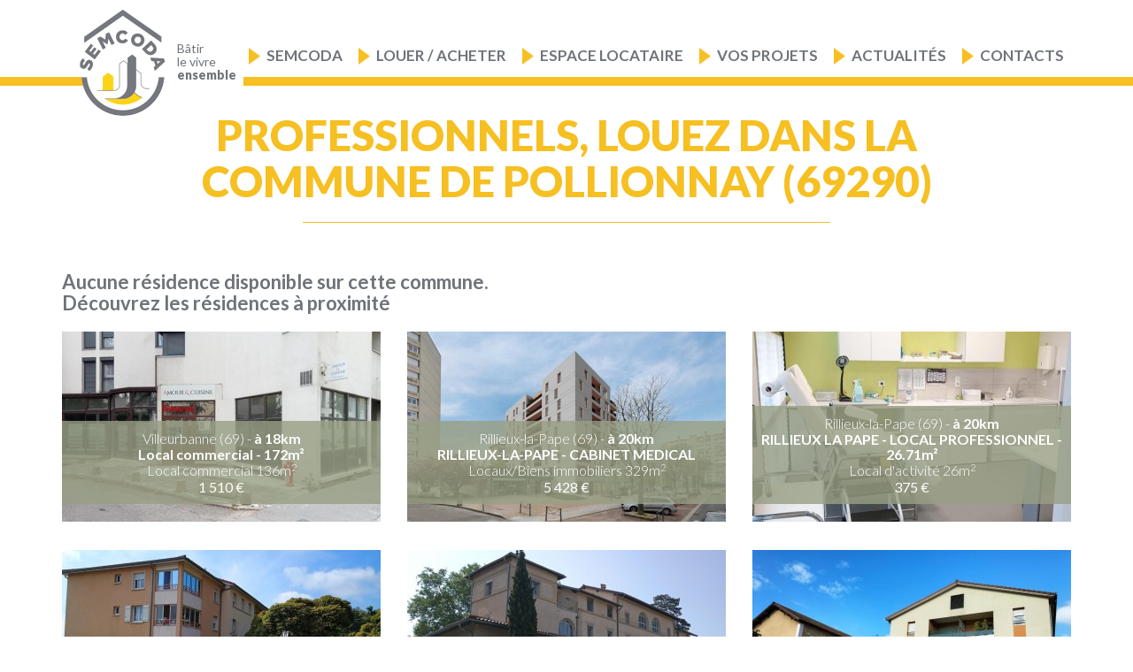

--- FILE ---
content_type: text/html; charset=UTF-8
request_url: https://www.semcoda.com/residences-pollionnay-louer-pro.html
body_size: 52284
content:





<!DOCTYPE html>
<html  lang="fr" dir="ltr">
<head>
	<meta name="google-site-verification" content="jAXxmsyDLPrR74lPaMsfog5k3BDaMSxaISJVKWZEnhI" />
    <meta charset="utf-8" />
<noscript><style>form.antibot * :not(.antibot-message) { display: none !important; }</style>
</noscript><meta name="description" content="Achetez votre logement, appartement ou maison, dans la commune Pollionnay (69290) avec SEMCODA" />
<meta name="keywords" content="SEMCODA, Construction, Gestion immobilière, Location, Vente, Habitat,Logement, Social, HLM, Ain, Rhône, Isère, Saône et Loire, Savoie, Haute-Savoie, Patrimoine, Collectivités locales, bailleur social, aménagement du territoire, AMO, Assistance à maîtrise" />
<link rel="canonical" href="https://www.semcoda.com/residences-pollionnay-louer-pro.html" />
<meta name="Generator" content="Drupal 10 (https://www.drupal.org)" />
<meta name="MobileOptimized" content="width" />
<meta name="HandheldFriendly" content="true" />
<meta name="viewport" content="width=device-width, initial-scale=1.0" />
<link rel="icon" href="/sites/default/files/favicon.png" type="image/png" />

        <title>Professionnels, louez dans la commune de Pollionnay (69290)</title>
        <link rel="stylesheet" media="all" href="/core/modules/system/css/components/align.module.css?t42fkh" />
<link rel="stylesheet" media="all" href="/core/modules/system/css/components/fieldgroup.module.css?t42fkh" />
<link rel="stylesheet" media="all" href="/core/modules/system/css/components/container-inline.module.css?t42fkh" />
<link rel="stylesheet" media="all" href="/core/modules/system/css/components/clearfix.module.css?t42fkh" />
<link rel="stylesheet" media="all" href="/core/modules/system/css/components/details.module.css?t42fkh" />
<link rel="stylesheet" media="all" href="/core/modules/system/css/components/hidden.module.css?t42fkh" />
<link rel="stylesheet" media="all" href="/core/modules/system/css/components/item-list.module.css?t42fkh" />
<link rel="stylesheet" media="all" href="/core/modules/system/css/components/js.module.css?t42fkh" />
<link rel="stylesheet" media="all" href="/core/modules/system/css/components/nowrap.module.css?t42fkh" />
<link rel="stylesheet" media="all" href="/core/modules/system/css/components/position-container.module.css?t42fkh" />
<link rel="stylesheet" media="all" href="/core/modules/system/css/components/reset-appearance.module.css?t42fkh" />
<link rel="stylesheet" media="all" href="/core/modules/system/css/components/resize.module.css?t42fkh" />
<link rel="stylesheet" media="all" href="/core/modules/system/css/components/system-status-counter.css?t42fkh" />
<link rel="stylesheet" media="all" href="/core/modules/system/css/components/system-status-report-counters.css?t42fkh" />
<link rel="stylesheet" media="all" href="/core/modules/system/css/components/system-status-report-general-info.css?t42fkh" />
<link rel="stylesheet" media="all" href="/core/modules/system/css/components/tablesort.module.css?t42fkh" />
<link rel="stylesheet" media="all" href="/modules/custom/offre/css/select2.min.css?t42fkh" />
<link rel="stylesheet" media="all" href="/modules/contrib/webform/modules/webform_bootstrap/css/webform_bootstrap.css?t42fkh" />
<link rel="stylesheet" media="all" href="https://cdn.jsdelivr.net/npm/entreprise7pro-bootstrap@3.4.5/dist/css/bootstrap.css" integrity="sha256-ELMm3N0LFs70wt2mEb6CfdACbbJQfLmVHKLV/edLhNY=" crossorigin="anonymous" />
<link rel="stylesheet" media="all" href="https://cdn.jsdelivr.net/npm/@unicorn-fail/drupal-bootstrap-styles@0.0.2/dist/3.1.1/7.x-3.x/drupal-bootstrap.css" integrity="sha512-ys0R7vWvMqi0PjJvf7827YdAhjeAfzLA3DHX0gE/sPUYqbN/sxO6JFzZLvc/wazhj5utAy7rECg1qXQKIEZOfA==" crossorigin="anonymous" />
<link rel="stylesheet" media="all" href="https://cdn.jsdelivr.net/npm/@unicorn-fail/drupal-bootstrap-styles@0.0.2/dist/3.1.1/8.x-3.x/drupal-bootstrap.css" integrity="sha512-ixuOBF5SPFLXivQ0U4/J9sQbZ7ZjmBzciWMBNUEudf6sUJ6ph2zwkpFkoUrB0oUy37lxP4byyHasSpA4rZJSKg==" crossorigin="anonymous" />
<link rel="stylesheet" media="all" href="https://cdn.jsdelivr.net/npm/@unicorn-fail/drupal-bootstrap-styles@0.0.2/dist/3.2.0/7.x-3.x/drupal-bootstrap.css" integrity="sha512-MiCziWBODHzeWsTWg4TMsfyWWoMltpBKnf5Pf5QUH9CXKIVeGpEsHZZ4NiWaJdgqpDzU/ahNWaW80U1ZX99eKw==" crossorigin="anonymous" />
<link rel="stylesheet" media="all" href="https://cdn.jsdelivr.net/npm/@unicorn-fail/drupal-bootstrap-styles@0.0.2/dist/3.2.0/8.x-3.x/drupal-bootstrap.css" integrity="sha512-US+XMOdYSqB2lE8RSbDjBb/r6eTTAv7ydpztf8B7hIWSlwvzQDdaAGun5M4a6GRjCz+BIZ6G43l+UolR+gfLFQ==" crossorigin="anonymous" />
<link rel="stylesheet" media="all" href="https://cdn.jsdelivr.net/npm/@unicorn-fail/drupal-bootstrap-styles@0.0.2/dist/3.3.1/7.x-3.x/drupal-bootstrap.css" integrity="sha512-3gQUt+MI1o8v7eEveRmZzYx6fsIUJ6bRfBLMaUTzdmNQ/1vTWLpNPf13Tcrf7gQ9iHy9A9QjXKxRGoXEeiQnPA==" crossorigin="anonymous" />
<link rel="stylesheet" media="all" href="https://cdn.jsdelivr.net/npm/@unicorn-fail/drupal-bootstrap-styles@0.0.2/dist/3.3.1/8.x-3.x/drupal-bootstrap.css" integrity="sha512-AwNfHm/YKv4l+2rhi0JPat+4xVObtH6WDxFpUnGXkkNEds3OSnCNBSL9Ygd/jQj1QkmHgod9F5seqLErhbQ6/Q==" crossorigin="anonymous" />
<link rel="stylesheet" media="all" href="https://cdn.jsdelivr.net/npm/@unicorn-fail/drupal-bootstrap-styles@0.0.2/dist/3.4.0/8.x-3.x/drupal-bootstrap.css" integrity="sha512-j4mdyNbQqqp+6Q/HtootpbGoc2ZX0C/ktbXnauPFEz7A457PB6le79qasOBVcrSrOBtGAm0aVU2SOKFzBl6RhA==" crossorigin="anonymous" />
<link rel="stylesheet" media="all" href="/themes/custom/op_bootstrap/fonts/fontawesome/css/all.css?t42fkh" />
<link rel="stylesheet" media="all" href="/themes/custom/op_bootstrap/scss/styles.css?t42fkh" />
<link rel="stylesheet" media="all" href="/themes/custom/op_bootstrap/js/layerslider/css/layerslider.css?t42fkh" />
<link rel="stylesheet" media="all" href="/themes/custom/op_bootstrap/js/colorbox/colorbox.css?t42fkh" />
<link rel="stylesheet" media="all" href="/themes/custom/op_bootstrap/css/animate.min.css?t42fkh" />
<link rel="stylesheet" media="all" href="/themes/custom/op_bootstrap/css/slick.css?t42fkh" />
<link rel="stylesheet" media="all" href="/themes/custom/op_bootstrap/css/slick-theme.css?t42fkh" />

            

            <!-- Google Tag Manager -->
            <script>(function(w,d,s,l,i){w[l]=w[l]||[];w[l].push({'gtm.start':
            new Date().getTime(),event:'gtm.js'});var f=d.getElementsByTagName(s)[0],
            j=d.createElement(s),dl=l!='dataLayer'?'&l='+l:'';j.async=true;j.src=
            'https://www.googletagmanager.com/gtm.js?id='+i+dl;f.parentNode.insertBefore(j,f);
            })(window,document,'script','dataLayer','GTM-WXB4W3Q');</script>
            <!-- End Google Tag Manager -->


                <link rel="stylesheet" href="//code.jquery.com/ui/1.12.1/themes/base/jquery-ui.css">
                <script src="https://code.jquery.com/jquery-1.12.4.js"></script>
                <script src="https://code.jquery.com/ui/1.12.1/jquery-ui.js"></script>
                <script>
                    $( function() {
                        $( "#slider-range-1s" ).slider({
                            range: true,
                            min: 0,
                            max: 600000,
                            step: 1000,
                            values: [ 0, 600000 ],
                            slide: function( event, ui ) {
                                $( "#edit-prixmins").val(ui.values[ 0 ]);
                                $( "#edit-prixmaxs").val(ui.values[ 1 ]);
                            }
                        });
                        $("#slider-range-1r").slider({
                            range: true,
                            min: 0,
                            max: 5000,
                            step: 100,
                            values: [ 0, 5000 ],
                            slide: function( event, ui ) {
                                $( "#edit-prixminr").val(ui.values[ 0 ]);
                                $( "#edit-prixmaxr").val(ui.values[ 1 ]);
                            }
                        });
                        $( "#slider-range-1p").slider({
                            range: true,
                            min: 0,
                            max: 600000,
                            step: 100,
                            values: [ 0, 600000 ],
                            slide: function( event, ui ) {
                                $( "#edit-prixminp").val(ui.values[ 0 ]);
                                $( "#edit-prixmaxp").val(ui.values[ 1 ]);
                            }
                        });
                        $( "#edit-prixmins").val($( "#slider-range-1s" ).slider( "values", 0 ));
                        $( "#edit-prixmaxs").val($( "#slider-range-1s" ).slider( "values", 1 ));
                        $( "#edit-prixminr").val($( "#slider-range-1r" ).slider( "values", 0 ));
                        $( "#edit-prixmaxr").val($( "#slider-range-1r" ).slider( "values", 1 ));
                        $( "#edit-prixminp").val($( "#slider-range-1p" ).slider( "values", 0 ));
                        $( "#edit-prixmaxp").val($( "#slider-range-1p" ).slider( "values", 1 ));

                        $( "#slider-range-2s").slider({
                            range: true,
                            min: 0,
                            max: 500,
                            values: [ 0, 500 ],
                            slide: function( event, ui ) {
                                $( "#edit-surfacemins").val(ui.values[ 0 ]);
                                $( "#edit-surfacemaxs").val(ui.values[ 1 ]);
                            }
                        });
                        $( "#slider-range-2r" ).slider({
                            range: true,
                            min: 0,
                            max: 500,
                            values: [ 0, 500 ],
                            slide: function( event, ui ) {
                                $( "#edit-surfaceminr").val(ui.values[ 0 ]);
                                $( "#edit-surfacemaxr").val(ui.values[ 1 ]);
                            }
                        });
                        $( "#slider-range-2p" ).slider({
                            range: true,
                            min: 0,
                            max: 2000,
                            values: [ 0, 2000 ],
                            slide: function( event, ui ) {
                                $( "#edit-surfaceminp").val(ui.values[ 0 ]);
                                $( "#edit-surfacemaxp").val(ui.values[ 1 ]);
                            }
                        });
                        $( "#edit-surfacemins").val($( "#slider-range-2s" ).slider( "values", 0 ));
                        $( "#edit-surfacemaxs").val($( "#slider-range-2s" ).slider( "values", 1 ));
                        $( "#edit-surfaceminr").val($( "#slider-range-2r" ).slider( "values", 0 ));
                        $( "#edit-surfacemaxr").val($( "#slider-range-2r" ).slider( "values", 1 ));
                        $( "#edit-surfaceminp").val($( "#slider-range-2p" ).slider( "values", 0 ));
                        $( "#edit-surfacemaxp").val($( "#slider-range-2p" ).slider( "values", 1 ));
                    } );
                </script>

</head>
<body class="path-offre has-glyphicons path-offre-seo-4-69-73-2036">
<!-- Google Tag Manager (noscript) -->
<noscript><iframe src="https://www.googletagmanager.com/ns.html?id=GTM-WXB4W3Q"
height="0" width="0" style="display:none;visibility:hidden"></iframe></noscript>
<!-- End Google Tag Manager (noscript) -->

<div id="full-container">
    <a href="#main-content" class="visually-hidden focusable skip-link">
        Aller au contenu principal
    </a>
    
      <div class="dialog-off-canvas-main-canvas" data-off-canvas-main-canvas>
    


                    <div id="header">
            <header class="navbar navbar-default container" id="navbar" role="banner">
                                    <a class="logo navbar-btn pull-left" href="/" title="Accueil" rel="home">
                        <img src="/sites/default/files/logo-semcoda.png" alt="Accueil">
                        <p class="slogan">Bâtir<br />le vivre <span>ensemble</span></p>
                    </a>
                    <div class="navbar-header">
                                                                            
                          <div class="region region-navigation">
    <div data-drupal-messages-fallback class="hidden"></div>
<nav role="navigation" aria-labelledby="block-navigationprincipale-2-menu" id="block-navigationprincipale-2">
            
  <h2 class="visually-hidden" id="block-navigationprincipale-2-menu">Navigation principale</h2>
  

        
              <ul class="main-menu">
                <li class="menu-item-0  has-item" id="1">
                                    <a>Semcoda</a>
                                                    <ul class="sub-menu">
                <li class="menu-item-1  " >
                                    <a href="/notre-entreprise" data-drupal-link-system-path="node/122">Notre entreprise</a>
                                          </li>
            <li class="menu-item-1  " >
                                    <a href="/notre-philosophie" title="Notre Philosophie" data-drupal-link-system-path="node/125">Notre philosophie</a>
                                          </li>
            <li class="menu-item-1  " >
                                    <a href="/nos-partenaires" data-drupal-link-system-path="node/132">Nos partenaires</a>
                                          </li>
            <li class="menu-item-1  " >
                                    <a href="/ressources-humaines" data-drupal-link-system-path="node/153">Ressources humaines</a>
                                          </li>
            <li class="menu-item-1  " >
                                    <a href="/renovation-urbaine" data-drupal-link-system-path="node/224">Rénovation urbaine, démolitions, réhabilitations, résidentialisations</a>
                                          </li>
            <li class="menu-item-1  " >
                                    <a href="/depuis-1959" title="SEMCODA l&#039;histoire d&#039;une expérience exceptionnelle" data-drupal-link-system-path="node/197">Depuis 1959...</a>
                                          </li>
          </ul>
  
                      </li>
            <li class="menu-item-0  has-item" id="2">
                                    <a>Louer / Acheter</a>
                                                    <ul class="sub-menu">
                <li class="menu-item-1 image-item " >
                    <div class="image-item-container">
                <a href="/recherche-location-en-carte.html">
                    <div class="img-wrapper">
                        <img src="/sites/default/files/2019-03/menu-locataire_1.png"/>
                    </div>
                    <p>Louer</p>
                </a>
            </div>
                              </li>
            <li class="menu-item-1 image-item " >
                    <div class="image-item-container">
                <a href="/recherche-vente-en-carte.html">
                    <div class="img-wrapper">
                        <img src="/sites/default/files/2019-03/menu-proprietaire_1.png"/>
                    </div>
                    <p>Acheter</p>
                </a>
            </div>
                              </li>
            <li class="menu-item-1 image-item " >
                    <div class="image-item-container">
                <a href="/recherche-location-pro-en-carte.html">
                    <div class="img-wrapper">
                        <img src="/sites/default/files/2019-03/menu-pro_1.png"/>
                    </div>
                    <p>Locaux professionnels</p>
                </a>
            </div>
                              </li>
          </ul>
  
                      </li>
            <li class="menu-item-0  " id="3">
                                    <a href="/informations-utiles" data-drupal-link-system-path="node/142">Espace locataire</a>
                                          </li>
            <li class="menu-item-0  has-item" id="4">
                                    <a>Vos projets</a>
                                                    <ul class="sub-menu">
                <li class="menu-item-1  " >
                                    <a href="/construire-amenager" data-drupal-link-system-path="node/127">Espace Collectivités Territoriales</a>
                                          </li>
            <li class="menu-item-1  " >
                                    <a href="/gerer-accompagner" data-drupal-link-system-path="node/138">Espace Ellipse Syndic</a>
                                          </li>
            <li class="menu-item-1  " >
                                    <a href="/espace-entreprise" data-drupal-link-system-path="node/144">Appels d&#039;offres</a>
                                          </li>
          </ul>
  
                      </li>
            <li class="menu-item-0  " id="5">
                                    <a href="/actualites" title="Actualités et événements du logement en auvergne rhône alpes" data-drupal-link-system-path="actualites">Actualités </a>
                                          </li>
            <li class="menu-item-0  has-item" id="6">
                                    <a>Contacts</a>
                                                    <ul class="sub-menu">
                <li class="menu-item-1  " >
                                    <a href="/espaces-accueil/agence-de-bourgoin-jallieu" data-drupal-link-system-path="node/183">Bourgoin Jallieu</a>
                                          </li>
            <li class="menu-item-1  " >
                                    <a href="/espaces-accueil/agence-de-saint-genis-pouilly" data-drupal-link-system-path="node/188">Saint Genis Pouilly</a>
                                          </li>
            <li class="menu-item-1  " >
                                    <a href="/espaces-accueil/agence-de-rillieux-la-pape" data-drupal-link-system-path="node/189">Rillieux-la-Pape</a>
                                          </li>
            <li class="menu-item-1  " >
                                    <a href="/espaces-accueil/agence-oyonnax" data-drupal-link-system-path="node/191">Oyonnax</a>
                                          </li>
            <li class="menu-item-1  " >
                                    <a href="/espaces-accueil/agence-de-chalon-sur-saone" data-drupal-link-system-path="node/192">Châlon sur Saône</a>
                                          </li>
            <li class="menu-item-1  " >
                                    <a href="/espaces-accueil/agence-de-bourg-en-bresse" data-drupal-link-system-path="node/193">Bourg en Bresse</a>
                                          </li>
            <li class="menu-item-1  " >
                                    <a href="/espaces-accueil/agence-de-villeurbanne" data-drupal-link-system-path="node/194">Villeurbanne</a>
                                          </li>
            <li class="menu-item-1  " >
                                    <a href="/espaces-accueil/agence-dannecy" data-drupal-link-system-path="node/195">Annecy</a>
                                          </li>
            <li class="menu-item-1  " >
                                    <a href="/espaces-accueil/agence-de-trevoux" data-drupal-link-system-path="node/196">Trévoux</a>
                                                <li class="menu-item-1 bouton-carte-espaces"><a href="/nos-adresses">Voir nos adresses</a></li>
              </li>
          </ul>
  
                      </li>
          </ul>
  


  </nav>

  </div>


                                                                    </div>

                                                                        </header>
            <div class="burger-wrap"><div class="burger"></div></div>
        </div>

        <div id="menu-mobile">
              <div class="region region-navigation">
    <div data-drupal-messages-fallback class="hidden"></div>
<nav role="navigation" aria-labelledby="block-navigationprincipale-2-menu" id="block-navigationprincipale-2">
            
  <h2 class="visually-hidden" id="block-navigationprincipale-2-menu">Navigation principale</h2>
  

        
              <ul class="main-menu">
                <li class="menu-item-0  has-item" id="1">
                                    <a>Semcoda</a>
                                                    <ul class="sub-menu">
                <li class="menu-item-1  " >
                                    <a href="/notre-entreprise" data-drupal-link-system-path="node/122">Notre entreprise</a>
                                          </li>
            <li class="menu-item-1  " >
                                    <a href="/notre-philosophie" title="Notre Philosophie" data-drupal-link-system-path="node/125">Notre philosophie</a>
                                          </li>
            <li class="menu-item-1  " >
                                    <a href="/nos-partenaires" data-drupal-link-system-path="node/132">Nos partenaires</a>
                                          </li>
            <li class="menu-item-1  " >
                                    <a href="/ressources-humaines" data-drupal-link-system-path="node/153">Ressources humaines</a>
                                          </li>
            <li class="menu-item-1  " >
                                    <a href="/renovation-urbaine" data-drupal-link-system-path="node/224">Rénovation urbaine, démolitions, réhabilitations, résidentialisations</a>
                                          </li>
            <li class="menu-item-1  " >
                                    <a href="/depuis-1959" title="SEMCODA l&#039;histoire d&#039;une expérience exceptionnelle" data-drupal-link-system-path="node/197">Depuis 1959...</a>
                                          </li>
          </ul>
  
                      </li>
            <li class="menu-item-0  has-item" id="2">
                                    <a>Louer / Acheter</a>
                                                    <ul class="sub-menu">
                <li class="menu-item-1 image-item " >
                    <div class="image-item-container">
                <a href="/recherche-location-en-carte.html">
                    <div class="img-wrapper">
                        <img src="/sites/default/files/2019-03/menu-locataire_1.png"/>
                    </div>
                    <p>Louer</p>
                </a>
            </div>
                              </li>
            <li class="menu-item-1 image-item " >
                    <div class="image-item-container">
                <a href="/recherche-vente-en-carte.html">
                    <div class="img-wrapper">
                        <img src="/sites/default/files/2019-03/menu-proprietaire_1.png"/>
                    </div>
                    <p>Acheter</p>
                </a>
            </div>
                              </li>
            <li class="menu-item-1 image-item " >
                    <div class="image-item-container">
                <a href="/recherche-location-pro-en-carte.html">
                    <div class="img-wrapper">
                        <img src="/sites/default/files/2019-03/menu-pro_1.png"/>
                    </div>
                    <p>Locaux professionnels</p>
                </a>
            </div>
                              </li>
          </ul>
  
                      </li>
            <li class="menu-item-0  " id="3">
                                    <a href="/informations-utiles" data-drupal-link-system-path="node/142">Espace locataire</a>
                                          </li>
            <li class="menu-item-0  has-item" id="4">
                                    <a>Vos projets</a>
                                                    <ul class="sub-menu">
                <li class="menu-item-1  " >
                                    <a href="/construire-amenager" data-drupal-link-system-path="node/127">Espace Collectivités Territoriales</a>
                                          </li>
            <li class="menu-item-1  " >
                                    <a href="/gerer-accompagner" data-drupal-link-system-path="node/138">Espace Ellipse Syndic</a>
                                          </li>
            <li class="menu-item-1  " >
                                    <a href="/espace-entreprise" data-drupal-link-system-path="node/144">Appels d&#039;offres</a>
                                          </li>
          </ul>
  
                      </li>
            <li class="menu-item-0  " id="5">
                                    <a href="/actualites" title="Actualités et événements du logement en auvergne rhône alpes" data-drupal-link-system-path="actualites">Actualités </a>
                                          </li>
            <li class="menu-item-0  has-item" id="6">
                                    <a>Contacts</a>
                                                    <ul class="sub-menu">
                <li class="menu-item-1  " >
                                    <a href="/espaces-accueil/agence-de-bourgoin-jallieu" data-drupal-link-system-path="node/183">Bourgoin Jallieu</a>
                                          </li>
            <li class="menu-item-1  " >
                                    <a href="/espaces-accueil/agence-de-saint-genis-pouilly" data-drupal-link-system-path="node/188">Saint Genis Pouilly</a>
                                          </li>
            <li class="menu-item-1  " >
                                    <a href="/espaces-accueil/agence-de-rillieux-la-pape" data-drupal-link-system-path="node/189">Rillieux-la-Pape</a>
                                          </li>
            <li class="menu-item-1  " >
                                    <a href="/espaces-accueil/agence-oyonnax" data-drupal-link-system-path="node/191">Oyonnax</a>
                                          </li>
            <li class="menu-item-1  " >
                                    <a href="/espaces-accueil/agence-de-chalon-sur-saone" data-drupal-link-system-path="node/192">Châlon sur Saône</a>
                                          </li>
            <li class="menu-item-1  " >
                                    <a href="/espaces-accueil/agence-de-bourg-en-bresse" data-drupal-link-system-path="node/193">Bourg en Bresse</a>
                                          </li>
            <li class="menu-item-1  " >
                                    <a href="/espaces-accueil/agence-de-villeurbanne" data-drupal-link-system-path="node/194">Villeurbanne</a>
                                          </li>
            <li class="menu-item-1  " >
                                    <a href="/espaces-accueil/agence-dannecy" data-drupal-link-system-path="node/195">Annecy</a>
                                          </li>
            <li class="menu-item-1  " >
                                    <a href="/espaces-accueil/agence-de-trevoux" data-drupal-link-system-path="node/196">Trévoux</a>
                                                <li class="menu-item-1 bouton-carte-espaces"><a href="/nos-adresses">Voir nos adresses</a></li>
              </li>
          </ul>
  
                      </li>
          </ul>
  


  </nav>

  </div>

        </div>

    




    <div role="main" class="offre-detail main-container container couleur js-quickedit-main-content">
        <div class="row">

                                    <section class="col-md-12">

                                
                                
                                
                                                    <a id="main-content"></a>
                      <div class="region region-content">
      <h1 class="titre-ad">Professionnels, louez dans la commune de Pollionnay (69290)</h1>

<div class="intro"></div>


    <div class="related">
        <h3>Aucune résidence disponible sur cette commune.<br />Découvrez les résidences à proximité</h3>

        <div class="liste row">
                            <div class="prog col-md-4 col-sm-6">
    <a href="/etablissement-villeurbanne-0568-0001-0002-0001.html" class="">
        <div class="visuel">
            <img src="https://www.semcoda.com/sites/default/files/styles/360x215/public/externals/7b9aa40102602acac573f5d362537df8.jpg?itok=B4ZaDtJZ">
        </div>
        <div class="texte">



            <div class="ville">
                Villeurbanne (69)  - <strong>à 18km</strong>
            </div>
            <h4 class="nom">
                Local commercial - 172m²
            </h4>
            <div class="surface">
                <span>Local commercial 136m<sup>2</sup></span>
                            </div>
            <div class="prix">
                <span>1 510 €</span>
            </div>
        </div>
    </a>
</div>
                            <div class="prog col-md-4 col-sm-6">
    <a href="/etablissement-rillieux-la-pape-250402-114113.html" class="">
        <div class="visuel">
            <img src="https://www.semcoda.com/sites/default/files/styles/360x215/public/externals/8d44e0797cf66376aa91db9aa17acac4.jpg?itok=Gk6ARbCI">
        </div>
        <div class="texte">



            <div class="ville">
                Rillieux-la-Pape (69)  - <strong>à 20km</strong>
            </div>
            <h4 class="nom">
                RILLIEUX-LA-PAPE - CABINET MEDICAL
            </h4>
            <div class="surface">
                <span>Locaux/Biens immobiliers 329m<sup>2</sup></span>
                            </div>
            <div class="prix">
                <span>5 428 €</span>
            </div>
        </div>
    </a>
</div>
                            <div class="prog col-md-4 col-sm-6">
    <a href="/etablissement-rillieux-la-pape-9890205002.html" class="">
        <div class="visuel">
            <img src="https://www.semcoda.com/sites/default/files/styles/360x215/public/externals/dbb08c20c3a9bfe74606127b181d5918.jpg?itok=jhSnV97D">
        </div>
        <div class="texte">



            <div class="ville">
                Rillieux-la-Pape (69)  - <strong>à 20km</strong>
            </div>
            <h4 class="nom">
                RILLIEUX LA PAPE - LOCAL PROFESSIONNEL - 26.71m²
            </h4>
            <div class="surface">
                <span>Local d'activité 26m<sup>2</sup></span>
                            </div>
            <div class="prix">
                <span>375 €</span>
            </div>
        </div>
    </a>
</div>
                            <div class="prog col-md-4 col-sm-6">
    <a href="/etablissement-trevoux-3473-0001-0001-0011.html" class="">
        <div class="visuel">
            <img src="https://www.semcoda.com/sites/default/files/styles/360x215/public/externals/d6fae447a056e3199efbc16bac7d155a.jpg?itok=ywn2BTQN">
        </div>
        <div class="texte">



            <div class="ville">
                Trévoux (01)  - <strong>à 21km</strong>
            </div>
            <h4 class="nom">
                TREVOUX – Local à usage de bureaux
            </h4>
            <div class="surface">
                <span>Bureau 240m<sup>2</sup></span>
                            </div>
            <div class="prix">
                <span>2 313 €</span>
            </div>
        </div>
    </a>
</div>
                            <div class="prog col-md-4 col-sm-6">
    <a href="/etablissement-simandre-6551-00002-00001-00003.html" class="">
        <div class="visuel">
            <img src="https://www.semcoda.com/sites/default/files/styles/360x215/public/externals/e0b3e3922949b7ae96ce4f540c78f595.jpg?itok=uT10cn3t">
        </div>
        <div class="texte">



            <div class="ville">
                Simandres (69)  - <strong>à 24km</strong>
            </div>
            <h4 class="nom">
                A LOUER A SIMANDRES - Cabinet médical
            </h4>
            <div class="surface">
                <span>Locaux/Biens immobiliers 32m<sup>2</sup></span>
                            </div>
            <div class="prix">
                <span>537 €</span>
            </div>
        </div>
    </a>
</div>
                            <div class="prog col-md-4 col-sm-6">
    <a href="/etablissement-jassans-riottier-9962-0001-0001-0001.html" class="">
        <div class="visuel">
            <img src="https://www.semcoda.com/sites/default/files/styles/360x215/public/externals/ca30a0febc83acb3aff6e80f0bb7e3d7.jpg?itok=J_moxAyZ">
        </div>
        <div class="texte">



            <div class="ville">
                Jassans-Riottier (01)  - <strong>à 25km</strong>
            </div>
            <h4 class="nom">
                JASSANS RIOTTIER - Bureaux + 2 parkings
            </h4>
            <div class="surface">
                <span>Bureau 313m<sup>2</sup></span>
                            </div>
            <div class="prix">
                <span>2 059 €</span>
            </div>
        </div>
    </a>
</div>
                    </div>
    </div>


<section class="related">

    <div class="outro"><h2>louer (pro)&nbsp;aux alentours de la commune Pollionnay</h2>
</div>

    <div class="links">
        <div class="row">
                            <div class="col-md-6">
                    <div class="element">
                        <a href="/residences-brindas-louer-pro.html"><i class="fa fa-angle-right" aria-hidden="true"></i> Nos résidences "Brindas"</a>
                    </div>
                </div>
                            <div class="col-md-6">
                    <div class="element">
                        <a href="/residences-grezieu-la-varenne-louer-pro.html"><i class="fa fa-angle-right" aria-hidden="true"></i> Nos résidences "Grézieu-la-Varenne"</a>
                    </div>
                </div>
                            <div class="col-md-6">
                    <div class="element">
                        <a href="/residences-messimy-louer-pro.html"><i class="fa fa-angle-right" aria-hidden="true"></i> Nos résidences "Messimy"</a>
                    </div>
                </div>
                            <div class="col-md-6">
                    <div class="element">
                        <a href="/residences-sainte-consorce-louer-pro.html"><i class="fa fa-angle-right" aria-hidden="true"></i> Nos résidences "Sainte-Consorce"</a>
                    </div>
                </div>
                            <div class="col-md-6">
                    <div class="element">
                        <a href="/residences-thurins-louer-pro.html"><i class="fa fa-angle-right" aria-hidden="true"></i> Nos résidences "Thurins"</a>
                    </div>
                </div>
                            <div class="col-md-6">
                    <div class="element">
                        <a href="/residences-vaugneray-louer-pro.html"><i class="fa fa-angle-right" aria-hidden="true"></i> Nos résidences "Vaugneray"</a>
                    </div>
                </div>
                            <div class="col-md-6">
                    <div class="element">
                        <a href="/residences-yzeron-louer-pro.html"><i class="fa fa-angle-right" aria-hidden="true"></i> Nos résidences "Yzeron"</a>
                    </div>
                </div>
                    </div>
    </div>
</section>
<div class="container-btn">
  <a class="voir-offres type4" href="/residences-cc-des-vallons-du-lyonnais-ccvl-louer-pro.html"><i class="fa fa-arrow-left" aria-hidden="true"></i> Revenir à toutes les offres dans le secteur &quot;CC des Vallons du Lyonnais (Ccvl)&quot;</a>
</div>


  </div>

                
            </section>


        </div>
    </div>




<section id="footer">
    <div class="footer-top">
    </div>
        <div id="seo-offres">
      <div class="container">
        <div class="row">
          <div class="col-sm-12">

            <h2>SEMCODA BAILLEUR SOCIAL ET DEVELOPPEUR DE TERRITOIRE</h2>

<h3>Bailleur social pour tous :&nbsp;</h3>

<p>Logement social, accession sociale à la propriété, avec la SEMCODA vous pouvez louer un appartement dans un habitat collectif ou dans une résidence, un pavillon en ville ou à la campagne, mais aussi acheter un logement neuf, préférer un logement dans de l’ancien avec le service vente de patrimoine, ou un terrain à bâtir. Toutes nos agences et tous nos bureaux sont à votre disposition pour vous accompagner dans votre projet de logement et réussir votre parcours résidentiel.</p>

<h3>Solutions pour professionnels :</h3>

<p>Locaux commerciaux, Locaux professionnels, cabinets médicaux et paramédicaux, crèches, EHPAD, gendarmerie… Locaux achevés, surfaces à personnaliser ou plateaux à agencer, renseignez-vous pour vous installer dans les départements de l’Ain, du Rhône, de l’Isère, de la Savoie, de la Haute Savoie et de la Saône et Loire. La SEMCODA possède un parc de locaux tertiaires à vendre ou à louer et peut aussi vous proposer des tènements pour accueillir vos projets sur des zones d’activités.&nbsp;</p>

<h3>Partenaire des communes :</h3>

<p>Accompagner les projets des communes et collectivités territoriales, imaginer avec elles des programmes, des équipements révélateurs de leur potentiel, réhabiliter les patrimoines pour le confort et le budget de leurs habitants et limiter l’empreinte énergétique des bâtiments, rénover dans les règles de l’art du bâti remarquable… en un mot être votre maître d’œuvre ou maître d’ouvrage pour imaginer avec vous un vivre ensemble de qualité.</p>

          </div>
        </div>
        <div class="container-btn">
          <a class="btn-prefooter" href="/offre/summary">Voir toutes nos offres</a>
        </div>
      </div>
    </div>
    
            <section id="prefooter-actus" >
      <div class="container">

      <h2>Actualités</h2>
        <div class="row">
                      <div class="col-md-4 col-sm-6">
              <div class="teaser-actu">
                <a href="/actualites/enquete-de-satisfaction-locataire-decembre-2025">
                  <img src="/sites/default/files/styles/360x215/public/2025-11/Famille%20heureuse%20BD_0.jpg?itok=YS33CTzL" />
                  <div class="actu-title">
                    <h3>Enquête de satisfaction locataire - Décembre 2025</h3>
                  </div>
                </a>
              </div>
            </div>
                      <div class="col-md-4 col-sm-6">
              <div class="teaser-actu">
                <a href="/actualites/oyonnax-01-le-site-de-geilles-accueilli-ses-derniers-visiteurs-officiels">
                  <img src="/sites/default/files/styles/360x215/public/2025-11/1%20IMG_6333_0.JPG?itok=swRozfYF" />
                  <div class="actu-title">
                    <h3>OYONNAX (01) le site de Geilles a accueilli ses derniers visiteurs « officiels ».</h3>
                  </div>
                </a>
              </div>
            </div>
                      <div class="col-md-4 col-sm-6">
              <div class="teaser-actu">
                <a href="/actualites/dematerialisation-de-lavis-decheance">
                  <img src="/sites/default/files/styles/360x215/public/2025-11/Affiche%20-%20d%C3%A9mat%20avis%20%C3%A9ch%C3%A9ance%20-%20nov.%202025_2.jpg?itok=s_Ivpz1h" />
                  <div class="actu-title">
                    <h3>Dématérialisation de l&#039;avis d&#039;échéance</h3>
                  </div>
                </a>
              </div>
            </div>
                  </div>
        <div class="container-btn">
          <a class="btn-prefooter" href="/actualites">Voir toutes les actualités</a>
        </div>
      </section>
            <section id="prefooter-links-image">
      <div class="container">
        <ul>
                            <li>
                    <a href="/recherche-vente-en-carte.html">
                        <img class="" src="https://www.semcoda.com/sites/default/files/styles/138x90/public/2018-07/pref1.jpg?itok=yBKz9imZ" />
                        <div class="titre">
                            Acheter
                        </div>
                    </a>
                </li>

                            <li>
                    <a href="/recherche-location-en-carte.html">
                        <img class="" src="https://www.semcoda.com/sites/default/files/styles/138x90/public/2018-09/Locataire.jpg?itok=uGsP-Zx-" />
                        <div class="titre">
                            Louer
                        </div>
                    </a>
                </li>

                            <li>
                    <a href="/recherche-location-pro-en-carte.html">
                        <img class="" src="https://www.semcoda.com/sites/default/files/styles/138x90/public/2018-09/Professionnel.jpg?itok=AZApu6zY" />
                        <div class="titre">
                            Immobilier<br /></strong>d'entreprise</strong>
                        </div>
                    </a>
                </li>

                            <li>
                    <a href="/construire-amenager">
                        <img class="" src="https://www.semcoda.com/sites/default/files/styles/138x90/public/2019-03/construire-amenager.jpg?itok=1apJq6kE" />
                        <div class="titre">
                            Construire / Aménager
                        </div>
                    </a>
                </li>

                            <li>
                    <a href="/gerer-accompagner">
                        <img class="" src="https://www.semcoda.com/sites/default/files/styles/138x90/public/2019-03/gerer-accompagner.jpg?itok=K7pk5vnM" />
                        <div class="titre">
                            Gérer / Accompagner
                        </div>
                    </a>
                </li>

                            <li>
                    <a href="/ressources-humaines">
                        <img class="" src="https://www.semcoda.com/sites/default/files/styles/138x90/public/2019-04/front-recrutement2.jpg?itok=db4TbMMl" />
                        <div class="titre">
                            Rejoindre la Semcoda
                        </div>
                    </a>
                </li>

            
        </ul>
      </div>
    </section>
    

    <div class="footer-bottom">
                                    <footer class="footer container" role="contentinfo">
                      <div class="region region-footer">
    <nav role="navigation" aria-labelledby="block-navigationprincipalefooter-menu" id="block-navigationprincipalefooter" class="col-md-2 col-sm-2 col-xs-12">
      
  <h2 id="block-navigationprincipalefooter-menu">Menu</h2>
  

        
      <ul class="menu menu--navigation-principale-foote nav">
                      <li class="first">
                                        <a href="/notre-entreprise" data-drupal-link-system-path="node/122">Notre entreprise</a>
              </li>
                      <li>
                                        <a href="/notre-philosophie" data-drupal-link-system-path="node/125">Notre philosophie</a>
              </li>
                      <li>
                                        <a href="/nos-partenaires" data-drupal-link-system-path="node/132">Nos partenaires</a>
              </li>
                      <li>
                                        <a href="/nos-adresses" data-drupal-link-system-path="node/181">Nos contacts</a>
              </li>
                      <li>
                                        <a href="/mentions-legales" data-drupal-link-system-path="node/10">Mentions légales</a>
              </li>
                      <li>
                                        <a href="/gestion-des-cookies" data-drupal-link-system-path="node/277">Gestion des cookies</a>
              </li>
                      <li>
                                        <a href="/mentions-juridiques" data-drupal-link-system-path="node/179">Mentions juridiques</a>
              </li>
                      <li class="last">
                                        <a href="https://www.semcoda.com/politique-de-confidentialite" title="Politique de confidentialité">Politique de confidentialité</a>
              </li>
        </ul>
  

  </nav>
<section id="block-contacteznous" class="col-lg-2 col-md-3 col-sm-2 col-xs-12 block block-block-content block-block-content2786f1dc-dd8a-451f-8680-5db2ae51247e clearfix">
  
    

      
            <div class="field field--name-body field--type-text-with-summary field--label-hidden field--item"><h3>SUIVEZ-NOUS !</h3>

<ul>
	<li><a class="linkedin wow rotateInUpLeft" data-wow-delay="0.6s" href="https://fr.linkedin.com/company/semcoda" target="_blank" title="Suivez-nous sur LinkedIn"><span>in</span></a></li>
</ul>
</div>
      
  </section>

<nav role="navigation" aria-labelledby="block-nosagences-menu" id="block-nosagences" class="col-md-2 col-sm-2 col-xs-12">
      
  <h2 id="block-nosagences-menu">Nos agences</h2>
  

        
      <ul class="menu menu--agences nav">
                      <li class="first">
                                        <a href="/espaces-accueil/agence-dannecy" data-drupal-link-system-path="node/195">Annecy</a>
              </li>
                      <li>
                                        <a href="/espaces-accueil/agence-de-bourg-en-bresse" data-drupal-link-system-path="node/193">Bourg en Bresse</a>
              </li>
                      <li>
                                        <a href="/espaces-accueil/agence-de-bourgoin-jallieu" data-drupal-link-system-path="node/183">Bourgoin Jallieu</a>
              </li>
                      <li>
                                        <a href="/espaces-accueil/agence-de-chalon-sur-saone" data-drupal-link-system-path="node/192">Chalon sur Saône</a>
              </li>
                      <li>
                                        <a href="/espaces-accueil/agence-oyonnax" data-drupal-link-system-path="node/191">Oyonnax</a>
              </li>
                      <li>
                                        <a href="/espaces-accueil/agence-de-rillieux-la-pape" data-drupal-link-system-path="node/189">Rilleux-la-Pape</a>
              </li>
                      <li>
                                        <a href="/espaces-accueil/agence-de-saint-genis-pouilly" data-drupal-link-system-path="node/188">Saint Genis Pouilly</a>
              </li>
                      <li>
                                        <a href="/espaces-accueil/agence-de-trevoux" data-drupal-link-system-path="node/196">Trévoux</a>
              </li>
                      <li class="last">
                                        <a href="/espaces-accueil/agence-de-villeurbanne" data-drupal-link-system-path="node/194">Villeurbanne</a>
              </li>
        </ul>
  

  </nav>
<section id="block-logoblanc" class="col-lg-6 col-md-5 col-sm-6 col-xs-12 block block-block-content block-block-content3699c861-9561-4b2f-9b10-87a3c5a6b207 clearfix">
  
    

      
            <div class="field field--name-body field--type-text-with-summary field--label-hidden field--item"><h3>À propos</h3>

<p>SEMCODA, Société d'Économie Mixte de Construction du Département de l'Ain, construit, gère et aménage les territoires sur 7&nbsp;départements : Ain, Jura, Isère, Rhône, Saône et Loire, Savoie et Haute Savoie. Numéro 1 de la location sociale sur la région Auvergne Rhône Alpes, et acteur engagé de l’accession sociale à la propriété, la SEMCODA bâti aussi des résidences étudiants, des maisons de retraite, des résidences intergénérationnelles, des locaux professionnels, des équipements collectifs de santé ou d’éducation, des gendarmeries… Immobilier Bourg-en-Bresse, Immobilier Lyon, Immobilier Annecy, Immobilier Bourgoin-Jallieu, Immobilier Châlon-sur-Saône.</p>

<p>&nbsp;</p>
</div>
      
  </section>


  </div>

                </footer>
                        </div>
            <script type="text/javascript">
            
        </script>
    </section>



  </div>

    

</div>
</body>
<script type="application/json" data-drupal-selector="drupal-settings-json">{"path":{"baseUrl":"\/","pathPrefix":"","currentPath":"offre\/seo\/4\/69\/73\/2036","currentPathIsAdmin":false,"isFront":false,"currentLanguage":"fr"},"pluralDelimiter":"\u0003","suppressDeprecationErrors":true,"bootstrap":{"forms_has_error_value_toggle":1,"tooltip_enabled":1,"tooltip_animation":1,"tooltip_container":"body","tooltip_delay":"0","tooltip_html":0,"tooltip_placement":"auto left","tooltip_selector":"","tooltip_trigger":"hover","modal_animation":1,"modal_backdrop":"true","modal_focus_input":1,"modal_keyboard":1,"modal_select_text":1,"modal_show":1,"modal_size":"","popover_enabled":1,"popover_animation":1,"popover_auto_close":1,"popover_container":"body","popover_content":"","popover_delay":"0","popover_html":0,"popover_placement":"right","popover_selector":"","popover_title":"","popover_trigger":"click"},"user":{"uid":0,"permissionsHash":"e79a306d5985c405242b931640359275a1370e0bac19b7da63188c17a78b8e88"}}</script>
<script src="/core/assets/vendor/jquery/jquery.min.js?v=3.7.1"></script>
<script src="/core/assets/vendor/underscore/underscore-min.js?v=1.13.7"></script>
<script src="/core/assets/vendor/once/once.min.js?v=1.0.1"></script>
<script src="/sites/default/files/languages/fr_nZKrNRk6Yzeq3r222Vw9eA-xoV7eg2MJFGhS-Aagswk.js?t42fkh"></script>
<script src="/core/misc/drupalSettingsLoader.js?v=10.4.6"></script>
<script src="/core/misc/drupal.js?v=10.4.6"></script>
<script src="/core/misc/drupal.init.js?v=10.4.6"></script>
<script src="/themes/contrib/bootstrap/js/bootstrap-pre-init.js?t42fkh"></script>
<script src="https://cdn.jsdelivr.net/npm/entreprise7pro-bootstrap@3.4.5/dist/js/bootstrap.js" integrity="sha256-LOiXoKZ2wysQPuIK+KrFj0/gFFms8dpu21l//MOukmw=" crossorigin="anonymous"></script>
<script src="/themes/contrib/bootstrap/js/drupal.bootstrap.js?t42fkh"></script>
<script src="/themes/contrib/bootstrap/js/attributes.js?t42fkh"></script>
<script src="/themes/contrib/bootstrap/js/theme.js?t42fkh"></script>
<script src="/themes/contrib/bootstrap/js/popover.js?t42fkh"></script>
<script src="/themes/contrib/bootstrap/js/tooltip.js?t42fkh"></script>
<script src="/modules/custom/offre/js/select2.full.min.js?v=1.x"></script>
<script src="/modules/custom/offre/js/offre.js?v=1.x"></script>
<script src="/themes/custom/op_bootstrap/js/layerslider/js/greensock.js?v=1.x"></script>
<script src="/themes/custom/op_bootstrap/js/colorbox/jquery.colorbox-min.js?v=1.x"></script>
<script src="/themes/custom/op_bootstrap/js/layerslider/js/layerslider.transitions.js?v=1.x"></script>
<script src="/themes/custom/op_bootstrap/js/layerslider/js/layerslider.kreaturamedia.jquery.js?v=1.x"></script>
<script src="/themes/custom/op_bootstrap/js/wow.min.js?v=1.x"></script>
<script src="/themes/custom/op_bootstrap/js/jquery.session.js?v=1.x"></script>
<script src="/themes/custom/op_bootstrap/js/maps.js?v=1.x"></script>
<script src="/themes/custom/op_bootstrap/js/slick.min.js?v=1.x"></script>
<script src="/themes/custom/op_bootstrap/js/markerclusterer.js?v=1.x"></script>
<script src="/themes/custom/op_bootstrap/js/jquery.cookie.js?v=1.x"></script>
<script src="/themes/custom/op_bootstrap/js/scripts.js?v=1.x"></script>
<script src="/modules/contrib/webform/js/webform.behaviors.js?v=10.4.6"></script>
<script src="/core/misc/states.js?v=10.4.6"></script>
<script src="/themes/contrib/bootstrap/js/misc/states.js?t42fkh"></script>
<script src="/modules/contrib/webform/js/webform.states.js?v=10.4.6"></script>
<script src="/modules/contrib/webform/modules/webform_bootstrap/js/webform_bootstrap.states.js?v=10.4.6"></script>

</html>
